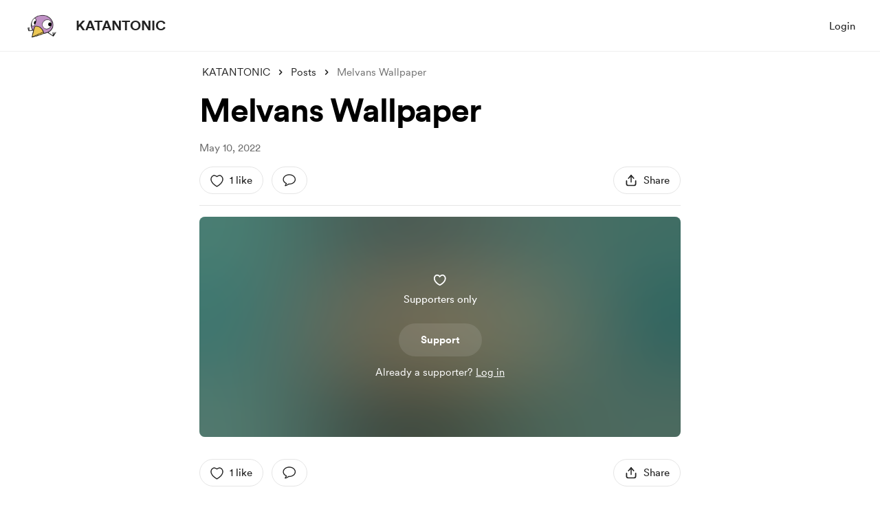

--- FILE ---
content_type: application/javascript
request_url: https://cdn.buymeacoffee.com/static/prod/11.3.8/build/assets/PageLoader-69bf62ff.js
body_size: -373
content:
import{C as a}from"./CircularLoader-bfa296c2.js";import{o as s,c as l,e as r,n as o}from"./app-212b941c.js";const i={__name:"PageLoader",props:{extraClass:{default:""},sizeClass:{default:"w-8 h-8"},loaderColor:{default:"tw-grey-circle-loader"}},setup(e){return(t,c)=>(s(),l("div",{class:o([e.extraClass,"h-100 flex justify-center pt-10 xs:h-100"])},[r(a,{sizeClass:e.sizeClass,loaderClass:e.loaderColor},null,8,["sizeClass","loaderClass"])],2))}};export{i as _};


--- FILE ---
content_type: application/javascript
request_url: https://cdn.buymeacoffee.com/static/prod/11.3.8/build/assets/Footer.vue_vue_type_style_index_0_scoped_da4783f8_lang-042f5c73.js
body_size: 16156
content:
import{A}from"./Modal-20adf748.js";import{_ as z}from"./ModalClose-5b9161ce.js";import{o as r,c as l,a as t,s as B,D as R,r as v,a0 as ie,b as W,t as p,u as a,n as g,e as d,g as D,h as C,f as T,w as H,ab as ne,_ as de,j as te,l as ce,i as ae,a5 as he,K as ue,C as me,F as E,L as K,m as Q,x as Z,p as re,B as fe,d as I,W as ge,y as se,P as N}from"./app-212b941c.js";import{_ as G}from"./Facebook-99b5eed6.js";import{_ as V}from"./_plugin-vue_export-helper-c27b6911.js";import{_ as pe}from"./Instagram-a4686def.js";import{A as F}from"./Button-969c4200.js";import{_ as Y}from"./XIcon-c4a0c643.js";import{h as y,r as J}from"./BaseLayout-915c14cf.js";import{a as U}from"./appVariables-ad2859bc.js";import{_ as we}from"./HeaderDropdownWrap-e99efd6c.js";import{_ as _e}from"./DropDown-ff8026d8.js";import{_ as oe}from"./ImageElement-09a6c3ff.js";import{_ as Ce}from"./Input-b87070ef.js";import{_ as X}from"./InputError-102ed8c9.js";import{s as O}from"./shareUrls-76f63d44.js";import{_ as ee}from"./ArrowThin-8c071a55.js";const ke={},xe=["aria-label"],be=t("rect",{x:"0.977539",y:"0.5",width:"23",height:"19.2105",rx:"3.5",stroke:"#222222"},null,-1),ve=t("path",{"fill-rule":"evenodd","clip-rule":"evenodd",d:"M12.1967 11.5004C12.4251 11.6717 12.7391 11.6717 12.9674 11.5004L20.6406 5.74559C20.9244 5.53275 20.9819 5.13017 20.769 4.84639C20.5562 4.56261 20.1536 4.5051 19.8698 4.71793L12.5821 10.1838L5.29429 4.71793C5.01051 4.5051 4.60793 4.56261 4.3951 4.84639C4.18226 5.13017 4.23977 5.53275 4.52355 5.74559L12.1967 11.5004Z",fill:"#222222"},null,-1),$e=[be,ve];function ye(e,s){return r(),l("svg",{"aria-label":e.$t("lang.a11y.svg.mail"),width:"25",height:"24",viewBox:"0 0 25 21",fill:"none",xmlns:"http://www.w3.org/2000/svg"},$e,8,xe)}const Me=V(ke,[["render",ye]]),Le={},De=["aria-label"],He=t("path",{d:"M23.5216 3.18492C23.3859 2.67434 23.1185 2.20834 22.7462 1.83358C22.3738 1.45881 21.9095 1.18842 21.3998 1.04947C19.5234 0.544922 12.0234 0.544922 12.0234 0.544922C12.0234 0.544922 4.52344 0.544922 2.64707 1.04947C2.13737 1.18842 1.6731 1.45881 1.30073 1.83358C0.928354 2.20834 0.660943 2.67434 0.525256 3.18492C0.0234376 5.06947 0.0234375 8.99947 0.0234375 8.99947C0.0234375 8.99947 0.0234376 12.9295 0.525256 14.814C0.660943 15.3246 0.928354 15.7906 1.30073 16.1654C1.6731 16.5401 2.13737 16.8105 2.64707 16.9495C4.52344 17.454 12.0234 17.454 12.0234 17.454C12.0234 17.454 19.5234 17.454 21.3998 16.9495C21.9095 16.8105 22.3738 16.5401 22.7462 16.1654C23.1185 15.7906 23.3859 15.3246 23.5216 14.814C24.0234 12.9295 24.0234 8.99947 24.0234 8.99947C24.0234 8.99947 24.0234 5.06947 23.5216 3.18492Z",fill:"#FF0302"},null,-1),Ve=t("path",{d:"M9.56934 12.5689V5.43164L15.8421 9.00028L9.56934 12.5689Z",fill:"#FEFEFE"},null,-1),Pe=[He,Ve];function Te(e,s){return r(),l("svg",{"aria-label":e.$t("lang.a11y.svg.youtube"),width:"25",height:"18",viewBox:"0 0 25 18",fill:"none",xmlns:"http://www.w3.org/2000/svg"},Pe,8,De)}const Ue=V(Le,[["render",Te]]),Ze=["aria-label","width","height"],Se=t("path",{d:"M14.014 0.800003V17.7931C14.014 20.7793 11.5932 23.2 8.60709 23.2C5.62095 23.2 3.2002 20.7793 3.2002 17.7931C3.2002 14.807 5.62095 12.3862 8.60709 12.3862M20.9657 9.29656C17.1264 9.29656 14.014 6.18416 14.014 2.34483",stroke:"black","stroke-width":"1.5"},null,-1),je=[Se],Be={__name:"TikTok",props:{width:{default:"24"},height:{default:"24"}},setup(e){return(s,o)=>(r(),l("svg",{"aria-label":s.$t("lang.a11y.svg.tiktok"),width:e.width,height:e.height,viewBox:"0 0 24 24",fill:"none",xmlns:"http://www.w3.org/2000/svg"},je,8,Ze))}},Fe={},Ee=["aria-label"],Ie=t("path",{d:"M20.5912 11.1428L17.1627 14.5714H13.7341L10.7341 17.5714V14.5714H6.87695V1.71423H20.5912V11.1428Z",fill:"white"},null,-1),Oe=t("path",{d:"M6.02009 0L1.73438 4.28571V19.7143H6.87723V24L11.1629 19.7143H14.5915L22.3058 12V0H6.02009ZM20.5915 11.1429L17.1629 14.5714H13.7344L10.7344 17.5714V14.5714H6.87723V1.71429H20.5915V11.1429Z",fill:"#8C44F7"},null,-1),We=t("path",{d:"M18.0199 4.71423H16.3057V9.85709H18.0199V4.71423Z",fill:"#9146FF"},null,-1),Ae=t("path",{d:"M13.3061 4.71423H11.5918V9.85709H13.3061V4.71423Z",fill:"#9146FF"},null,-1),ze=[Ie,Oe,We,Ae];function Ne(e,s){return r(),l("svg",{"aria-label":e.$t("lang.a11y.svg.twitch"),width:"24",height:"24",viewBox:"0 0 24 24",fill:"none",xmlns:"http://www.w3.org/2000/svg"},ze,8,Ee)}const Re=V(Fe,[["render",Ne]]),qe={},Ke=["aria-label"],Qe=B('<g clip-path="url(#clip0_137_608)"><path d="M21 19H19V21H21V19Z" fill="black"></path><path d="M15 13H13V15H15V13Z" fill="black"></path><path d="M17 15H15V17H17V15Z" fill="black"></path><path d="M15 17H13V19H15V17Z" fill="black"></path><path d="M17 19H15V21H17V19Z" fill="black"></path><path d="M19 17H17V19H19V17Z" fill="black"></path><path d="M19 13H17V15H19V13Z" fill="black"></path><path d="M21 15H19V17H21V15Z" fill="black"></path><mask id="path-9-inside-1_137_608" fill="white"><rect x="3" y="3" width="8" height="8" rx="1"></rect></mask><rect x="3" y="3" width="8" height="8" rx="1" stroke="black" stroke-width="2.4" mask="url(#path-9-inside-1_137_608)"></rect><mask id="path-10-inside-2_137_608" fill="white"><rect x="13" y="3" width="8" height="8" rx="1"></rect></mask><rect x="13" y="3" width="8" height="8" rx="1" stroke="black" stroke-width="2.4" mask="url(#path-10-inside-2_137_608)"></rect><mask id="path-11-inside-3_137_608" fill="white"><rect x="3" y="13" width="8" height="8" rx="1"></rect></mask><rect x="3" y="13" width="8" height="8" rx="1" stroke="black" stroke-width="2.4" mask="url(#path-11-inside-3_137_608)"></rect></g><defs><clipPath id="clip0_137_608"><rect width="24" height="24" fill="white"></rect></clipPath></defs>',2),Ge=[Qe];function Ye(e,s){return r(),l("svg",{"aria-label":e.$t("lang.a11y.svg.qr_code"),width:"24",height:"24",viewBox:"0 0 24 24",fill:"none",xmlns:"http://www.w3.org/2000/svg"},Ge,8,Ke)}const Je=V(qe,[["render",Ye]]),Xe={class:"p-6 pt-8 border-b border-greyE5 w-full xs:p-4 xs:pt-8"},e1={class:"text-dark text-xl font-cr-bold text-center"},t1={class:"grid grid-cols-2 gap-4 mt-4 text-dark text-sm font-cr-book xs:mt-4"},a1=["href","aria-label"],r1=["href","aria-label"],s1=["href","aria-label"],o1={class:"p-6 pt-4 xs:p-4 xs:pt-8"},l1={class:"text-dark text-lg tracking-[-.5px] font-cr-medium text-center"},i1={class:"mt-4 flex"},n1=t("textarea",{"aria-hidden":!0,class:"absolute opacity-0 -z-10",id:"pageLink"},null,-1),d1=["value"],c1={class:"mt-6 py-4 px-4 border border-pageTheme rounded-lg bg-pageTheme05 flex justify-center"},h1={class:"text-dark font-cr-regular text-sm"},u1={class:"font-cr-bold"},m1={class:"mt-3 flex justify-center items-center"},f1={__name:"ShareElement",props:["creatorData","creatorPageUrl","creatorShortPageUrl"],setup(e){const s=e,{t:o}=R();let n="flex border items-center border-greyE5 rounded-lg p-4 hover:bg-greyF9 xs:p-4",c=v(""),k=v(""),i=v(""),m=v(!1),h=v(!1),L=ie(),f=v(""),M=v("");const S=()=>{L.value=ne(()=>de(()=>import("./QrCodeElement-3550c1b2.js"),["assets/QrCodeElement-3550c1b2.js","assets/app-212b941c.js","assets/app-5a1b922a.css","assets/shareUrls-76f63d44.js"]))};U.IsBrowser&&(S(),h.value=!0);const x=()=>{y.copyLink("pageLink",y.trimUrl(s.creatorShortPageUrl)),m.value=!0,setTimeout(()=>{m.value=!1},2e3)};return W(()=>{let _=s.creatorData.twitter_handle?` (@${s.creatorData.twitter_handle})`:"",$=s.creatorData.work?` is ${s.creatorData.work}`:" is on @buymeacoffee!";i.value=s.creatorData.tag_emoji?s.creatorData.tag_emoji:"☕️",k.value=s.creatorData.name+$,M.value="mailto:?body="+encodeURIComponent(k.value+`🎉

`+(s.creatorData.is_payout_connected?o("lang.header.page_share_link",[s.creatorData.tag_alternative,i.value]):"")+`
`+y.trimUrl(s.creatorPageUrl)),c.value=s.creatorData.name+_+$,f.value=U.tweetUrlPrefix+encodeURIComponent(c.value+`🎉

`+(s.creatorData.is_payout_connected?o("lang.header.page_share_link",[s.creatorData.tag_alternative,i.value]):"")+`
`+y.trimUrl(s.creatorPageUrl))}),(_,$)=>(r(),l("div",null,[t("div",Xe,[t("div",e1,p(_.$t("lang.header.share_modal_title",{name:e.creatorData.name})),1),t("div",t1,[a(f)?(r(),l("a",{key:0,onclick:"window.open(this.href,'targetWindow','toolbar=no,location=0,status=no,menubar=no,scrollbars=yes,resizable=yes,width=600,height=250'); return false;",href:a(f),"aria-label":_.$t("lang.a11y.twitter_share"),class:g(a(n))},[d(Y,{width:"16",height:"16",class:"mr-4"}),D(" "+p(_.$t("lang.common.twitter")),1)],10,a1)):C("",!0),t("a",{onclick:"window.open(this.href,'targetWindow','toolbar=no,location=0,status=no,menubar=no,scrollbars=yes,resizable=yes,width=600,height=250'); return false;",href:`${a(U).fbShareUrlPrefix}${a(y).trimUrl(e.creatorPageUrl)}`,"aria-label":_.$t("lang.a11y.facebook_share"),class:g(a(n))},[d(G,{class:"mr-4 w-5"}),D(" "+p(_.$t("lang.common.facebook")),1)],10,r1),a(M)?(r(),l("a",{key:1,href:a(M),"aria-label":_.$t("lang.a11y.email_share"),class:g(a(n))},[d(Me,{class:"mr-4 w-5"}),D(" "+p(_.$t("lang.common.email")),1)],10,s1)):C("",!0),a(h)?(r(),T(a(L),{key:2,"aria-label":_.$t("lang.a11y.save_qr"),shareBoxClass:a(n)},{default:H(()=>[d(Je,{class:"mr-4 w-5"}),D(" "+p(_.$t("lang.common.qr_code")),1)]),_:1},8,["aria-label","shareBoxClass"])):C("",!0)])]),t("div",o1,[t("div",l1,p(_.$t("lang.header.share_page_link")),1),t("div",i1,[n1,t("input",{type:"text",class:"w-full border border-pageTheme rounded-lg p-3 px-4 mr-2 text-sm font-cr-book text-dark focus:border-pageTheme focus:outline-none focus:ring-0 focus:ring-offset-0",value:`${a(y).trimUrl(e.creatorShortPageUrl)}`,readonly:""},null,8,d1),d(F,{onClick:x,"aria-label":_.$t("lang.a11y.copy_link"),class:"w-34 px-2 font-cr-bold text-sm text-themeTextColor tw-theme-color-rounded-full before:rounded-lg xs:px-4 xs:text-sm",btnType:"primary"},{default:H(()=>[D(p(a(m)?_.$t("lang.common.copied"):_.$t("lang.common.copy")),1)]),_:1},8,["aria-label"])]),t("div",c1,[t("div",null,[t("div",h1,[t("span",u1,p(_.$t("lang.common.advice"))+":",1),D(" "+p(_.$t("lang.header.add_link_social_bio"))+". ",1)]),t("div",m1,[d(Ue,{class:"mr-6"}),d(pe,{class:"mr-6"}),d(Y,{width:"20",height:"20",class:"mr-6"}),d(Be,{class:"mr-6"}),d(G,{class:"mr-6"}),d(Re,{class:"mr-4"})])])])])]))}},g1={},p1={width:"24",height:"24",viewBox:"0 0 24 24",class:"fill-white group-hover:fill-primary",xmlns:"http://www.w3.org/2000/svg"},w1=t("rect",{x:"3",y:"3",width:"18",height:"18",rx:"1.5",class:"stroke-dark","stroke-width":"1.4","stroke-linejoin":"round"},null,-1),_1=t("path",{d:"M6.99902 8.25L16.999 8.25",class:"stroke-dark","stroke-width":"1.4","stroke-linecap":"round"},null,-1),C1=t("path",{d:"M6.99902 12L16.999 12",class:"stroke-dark","stroke-width":"1.4","stroke-linecap":"round"},null,-1),k1=t("path",{d:"M6.99902 15.75L11.999 15.75",class:"stroke-dark","stroke-width":"1.4","stroke-linecap":"round"},null,-1),x1=[w1,_1,C1,k1];function b1(e,s){return r(),l("svg",p1,x1)}const v1=V(g1,[["render",b1]]),$1={},y1={width:"24",height:"24",viewBox:"0 0 24 24",class:"fill-white group-hover:fill-primary",xmlns:"http://www.w3.org/2000/svg"},M1=B('<g clip-path="url(#clip0_1062_647)"><path d="M20.25 4H3.75C3.33579 4 3 4.35817 3 4.8V19.2C3 19.6418 3.33579 20 3.75 20H20.25C20.6642 20 21 19.6418 21 19.2V4.8C21 4.35817 20.6642 4 20.25 4Z" class="stroke-dark" stroke-width="1.2" stroke-linecap="round" stroke-linejoin="round"></path><path d="M3 15.7519L7.71563 11.0362C7.78541 10.9654 7.8686 10.9091 7.96034 10.8707C8.05208 10.8323 8.15054 10.8125 8.25 10.8125C8.34946 10.8125 8.44792 10.8323 8.53966 10.8707C8.6314 10.9091 8.71459 10.9654 8.78437 11.0362L12.9656 15.2175C13.0354 15.2884 13.1186 15.3446 13.2103 15.383C13.3021 15.4215 13.4005 15.4412 13.5 15.4412C13.5995 15.4412 13.6979 15.4215 13.7897 15.383C13.8814 15.3446 13.9646 15.2884 14.0344 15.2175L15.9656 13.2862C16.0354 13.2154 16.1186 13.1591 16.2103 13.1207C16.3021 13.0823 16.4005 13.0625 16.5 13.0625C16.5995 13.0625 16.6979 13.0823 16.7897 13.1207C16.8814 13.1591 16.9646 13.2154 17.0344 13.2862L21 17.2519" class="stroke-dark" stroke-width="1.2" stroke-linecap="round" stroke-linejoin="round"></path><path d="M14.625 10.5C15.2463 10.5 15.75 9.99632 15.75 9.375C15.75 8.75368 15.2463 8.25 14.625 8.25C14.0037 8.25 13.5 8.75368 13.5 9.375C13.5 9.99632 14.0037 10.5 14.625 10.5Z" fill="black"></path></g><defs><clipPath id="clip0_1062_647"><rect width="24" height="24" fill="white"></rect></clipPath></defs>',2),L1=[M1];function D1(e,s){return r(),l("svg",y1,L1)}const H1=V($1,[["render",D1]]),V1={},P1={width:"24",height:"24",viewBox:"0 0 24 24",fill:"none",xmlns:"http://www.w3.org/2000/svg"},T1=B('<g clip-path="url(#clip0_1087_150)"><path d="M18.1406 13H21.1406V18.25C21.1406 18.6478 20.9826 19.0294 20.7013 19.3107C20.42 19.592 20.0385 19.75 19.6406 19.75H18.1406C17.7428 19.75 17.3613 19.592 17.08 19.3107C16.7987 19.0294 16.6406 18.6478 16.6406 18.25V14.5C16.6406 14.1022 16.7987 13.7206 17.08 13.4393C17.3613 13.158 17.7428 13 18.1406 13Z" class="stroke-dark group-hover:fill-primary"></path><path d="M3 18.25V13H6C6.39782 13 6.77936 13.158 7.06066 13.4393C7.34196 13.7206 7.5 14.1022 7.5 14.5V18.25C7.5 18.6478 7.34196 19.0294 7.06066 19.3107C6.77936 19.592 6.39782 19.75 6 19.75H4.5C4.10218 19.75 3.72064 19.592 3.43934 19.3107C3.15804 19.0294 3 18.6478 3 18.25Z" class="stroke-dark group-hover:fill-primary"></path><path d="M21.1406 13.0003H18.1406C17.7428 13.0003 17.3613 13.1583 17.08 13.4397C16.7987 13.721 16.6406 14.1025 16.6406 14.5003V18.2503C16.6406 18.6481 16.7987 19.0297 17.08 19.311C17.3613 19.5923 17.7428 19.7503 18.1406 19.7503H19.6406C20.0384 19.7503 20.42 19.5923 20.7013 19.311C20.9826 19.0297 21.1406 18.6481 21.1406 18.2503V13.0003ZM21.1406 13.0003C21.1407 11.8121 20.9054 10.6356 20.4484 9.53875C19.9915 8.4419 19.3218 7.4464 18.4781 6.60969C17.6344 5.77297 16.6334 5.11161 15.5328 4.66375C14.4322 4.21589 13.2538 3.99041 12.0656 4.00031C10.8782 3.99165 9.70083 4.21805 8.60132 4.66647C7.5018 5.11488 6.50189 5.77645 5.6592 6.61304C4.81651 7.44963 4.1477 8.44471 3.69131 9.54094C3.23492 10.6372 2.99997 11.8129 3 13.0003M3 13.0003V18.2503C3 18.6481 3.15804 19.0297 3.43934 19.311C3.72064 19.5923 4.10218 19.7503 4.5 19.7503H6C6.39782 19.7503 6.77936 19.5923 7.06066 19.311C7.34196 19.0297 7.5 18.6481 7.5 18.2503V14.5003C7.5 14.1025 7.34196 13.721 7.06066 13.4397C6.77936 13.1583 6.39782 13.0003 6 13.0003H3Z" class="stroke-dark" stroke-width="1.5" stroke-linecap="round" stroke-linejoin="round"></path></g><defs><clipPath id="clip0_1087_150"><rect width="24" height="24" fill="white"></rect></clipPath></defs>',2),U1=[T1];function Z1(e,s){return r(),l("svg",P1,U1)}const S1=V(V1,[["render",Z1]]),j1={},B1={width:"25",height:"25",viewBox:"0 0 25 25",fill:"none",xmlns:"http://www.w3.org/2000/svg"},F1=B('<path d="M19.4848 22.0352V14.9316C19.4848 14.512 19.1446 14.1719 18.725 14.1719H4.43555C4.01594 14.1719 3.67578 14.512 3.67578 14.9316V22.0352C3.67578 22.4548 4.01594 22.795 4.43555 22.795H18.725C19.1446 22.795 19.4848 22.4548 19.4848 22.0352Z" class="fill-white stroke-dark group-hover:fill-primary" stroke-width="1.4"></path><rect x="1.52051" y="8.41797" width="20.1206" height="5.74873" rx="0.759766" class="fill-white stroke-dark group-hover:fill-primary" stroke-width="1.4"></rect><path d="M11.582 8.41797V22.7898" class="stroke-dark" stroke-width="1.4" stroke-linecap="round"></path><path d="M11.5771 4.75319C11.5771 2.96729 13.0249 1.51953 14.8108 1.51953V1.51953C16.5967 1.51953 18.0445 2.96729 18.0445 4.75319V4.75319C18.0445 6.53909 16.5967 7.98685 14.8108 7.98685H11.5771V4.75319Z" class="stroke-dark" stroke-width="1.4"></path><path d="M11.5771 4.75319C11.5771 2.96729 10.1294 1.51953 8.34349 1.51953V1.51953C6.55759 1.51953 5.10983 2.96729 5.10983 4.75319V4.75319C5.10983 6.53909 6.55759 7.98685 8.34349 7.98685H11.5771V4.75319Z" class="stroke-dark" stroke-width="1.4"></path>',5),E1=[F1];function I1(e,s){return r(),l("svg",B1,E1)}const O1=V(j1,[["render",I1]]),W1={},A1={width:"24",height:"24",viewBox:"0 0 24 24",class:"fill-white",xmlns:"http://www.w3.org/2000/svg"},z1=B('<rect x="2.3999" y="2.40234" width="19.2001" height="19.2001" rx="1.5" class="stroke-dark group-hover:fill-primary" stroke-width="1.4"></rect><path d="M15.095 14.5314L11.8282 18.0024L8.56135 14.5314C8.23722 14.187 8.05673 13.7319 8.05673 13.2589C8.05673 12.2336 8.88795 11.4023 9.91332 11.4023H9.96713C10.5475 11.4023 11.0964 11.6662 11.4589 12.1193L11.8282 12.5809L12.1974 12.1193C12.56 11.6661 13.1089 11.4023 13.6892 11.4023H13.743C14.7684 11.4023 15.5996 12.2336 15.5996 13.2589C15.5996 13.7319 15.4191 14.187 15.095 14.5314Z" fill="white" class="stroke-dark" stroke-width="1.4" stroke-linejoin="round"></path><path d="M3 7.80469H21.6001" class="stroke-dark" stroke-width="1.4" stroke-linecap="round"></path><path d="M8.25 7.5L8.25 2.99999" class="stroke-dark" stroke-width="1.4" stroke-linecap="round"></path><path d="M15 7.5L15 2.99999" class="stroke-dark" stroke-width="1.4" stroke-linecap="round"></path>',5),N1=[z1];function R1(e,s){return r(),l("svg",A1,N1)}const q1=V(W1,[["render",R1]]),K1={},Q1={width:"22",height:"22",viewBox:"0 0 22 22",fill:"none",xmlns:"http://www.w3.org/2000/svg"},G1=t("path",{d:"M2.90813 14.5996L8.47833 20.3711C9.15813 20.7353 10.7217 21.012 11.5374 19.2057C12.193 19.5559 14.5237 19.7884 15.1792 17.8218C16.029 17.9189 17.8013 17.6033 18.0927 15.5639C18.821 15.5639 20.4562 14.9084 20.2474 12.5776L12.7246 4.99434C10.0851 2.33361 5.79978 2.2806 3.09527 4.87522C0.352673 7.50639 0.268795 11.8648 2.90813 14.5996Z",class:"fill-white group-hover:fill-primary"},null,-1),Y1=t("path",{d:"M11.5374 19.2057C10.7217 21.012 9.15813 20.7353 8.47833 20.3711L2.90813 14.5996C0.268795 11.8648 0.352673 7.50639 3.09527 4.87522V4.87522C5.79978 2.2806 10.0851 2.33361 12.7246 4.99434L20.2474 12.5776C20.4562 14.9084 18.821 15.5639 18.0927 15.5639M11.5374 19.2057C12.193 19.5559 14.5237 19.7884 15.1792 17.8218M11.5374 19.2057L8.16576 15.834M15.1792 17.8218C16.029 17.9189 17.8013 17.6033 18.0927 15.5639M15.1792 17.8218L10.8932 13.5358M18.0927 15.5639L13.6207 11.0919",class:"stroke-dark","stroke-width":"1.4","stroke-linecap":"round"},null,-1),J1=t("path",{d:"M19.9463 12.9602L14.2555 6.85476C13.6432 7.34936 12.8527 8.14529 12.1285 8.78765C10.9985 9.7899 9.80204 10.4342 8.93793 9.43195C8.07382 8.4297 8.93793 6.99928 10.1344 5.85249C10.8001 5.2144 11.5024 4.43621 12.1285 4.12973C14.2555 2.91272 17.3567 2.22247 19.7571 4.77782C22.1576 7.33315 21.4229 10.6884 19.9463 12.9602Z",class:"fill-white group-hover:fill-primary"},null,-1),X1=t("path",{d:"M14.2555 6.85476L14.7676 6.37748C14.5171 6.10873 14.1015 6.07937 13.8157 6.31022L14.2555 6.85476ZM19.9463 12.9602L19.4343 13.4375L20.0451 14.0928L20.5333 13.3416L19.9463 12.9602ZM8.93793 9.43195L8.40777 9.88904H8.40777L8.93793 9.43195ZM12.1285 8.78765L12.593 9.31134V9.31134L12.1285 8.78765ZM12.1285 4.12973L12.4363 4.75843L12.4565 4.74851L12.4761 4.73731L12.1285 4.12973ZM10.1344 5.85249L9.65001 5.34714L9.65001 5.34714L10.1344 5.85249ZM19.7571 4.77782L19.247 5.25709L19.7571 4.77782ZM13.7435 7.33204L19.4343 13.4375L20.4584 12.4829L14.7676 6.37748L13.7435 7.33204ZM8.40777 9.88904C8.70392 10.2325 9.05955 10.4676 9.46714 10.5728C9.86916 10.6766 10.2669 10.64 10.6308 10.5331C11.3337 10.3266 12.0111 9.82742 12.593 9.31134L11.664 8.26396C11.1159 8.75013 10.63 9.07418 10.2362 9.18986C10.0517 9.24405 9.9177 9.24324 9.81705 9.21726C9.72196 9.19272 9.60399 9.13249 9.46809 8.97486L8.40777 9.88904ZM12.593 9.31134C12.9642 8.98211 13.3533 8.61266 13.7122 8.27703C14.0783 7.93453 14.4117 7.62847 14.6954 7.3993L13.8157 6.31022C13.4871 6.57565 13.119 6.91486 12.7558 7.25456C12.3853 7.60113 12.0171 7.95082 11.664 8.26396L12.593 9.31134ZM11.8207 3.50103C11.4095 3.70231 11.0144 4.03436 10.6703 4.35353C10.3382 4.66152 9.94543 5.06399 9.65001 5.34714L10.6188 6.35784C10.9891 6.00291 11.2803 5.69723 11.6223 5.37999C11.9523 5.07391 12.2214 4.86363 12.4363 4.75843L11.8207 3.50103ZM9.65001 5.34714C9.02005 5.95095 8.42677 6.67474 8.11606 7.43016C7.79661 8.20684 7.74613 9.12163 8.40777 9.88904L9.46809 8.97486C9.26561 8.74002 9.21513 8.43849 9.41082 7.96269C9.61526 7.46565 10.0523 6.90083 10.6188 6.35784L9.65001 5.34714ZM20.5333 13.3416C22.0901 10.9463 22.9892 7.19604 20.2673 4.29854L19.247 5.25709C21.326 7.47025 20.7556 10.4305 19.3594 12.5787L20.5333 13.3416ZM20.2673 4.29854C18.9262 2.87085 17.361 2.33316 15.8375 2.33914C14.3389 2.34503 12.9125 2.87466 11.7809 3.52215L12.4761 4.73731C13.4715 4.16778 14.6592 3.74378 15.843 3.73913C17.002 3.73458 18.1876 4.12944 19.247 5.25709L20.2673 4.29854Z",class:"fill-dark"},null,-1),et=[G1,Y1,J1,X1];function tt(e,s){return r(),l("svg",Q1,et)}const at=V(K1,[["render",tt]]),rt={class:"text-dark font-cr-bold text-base"},st={class:"mt-2 text-dark text-sm font-cr-medium text-center grid grid-cols-3 gap-x-6 xs:gap-x-1"},ot=["href"],lt=["href"],it=["href"],nt=["href"],dt=["href"],ct=["href"],ht={__name:"FeatureList",props:["mainUrl","creatorData"],setup(e){let s="h-30 flex justify-center items-center flex-col rounded-lg hover:bg-dark/5 group xs:h-25";return(o,n)=>(r(),l("div",null,[t("div",rt,p(o.$t("lang.header.choose_to_create")),1),t("div",st,[t("a",{href:`${e.mainUrl}/posts`,class:g(a(s))},[d(v1,{"aria-hidden":"true",class:"mb-4"}),D(" "+p(o.$t("lang.common.post")),1)],10,ot),t("a",{href:`${e.mainUrl}/gallery`,class:g(a(s))},[d(H1,{"aria-hidden":"true",class:"mb-4"}),D(" "+p(o.$t("lang.tab.gallery")),1)],10,lt),t("a",{href:`${e.mainUrl}/posts/audio/new`,class:g(a(s))},[d(S1,{"aria-hidden":"true",class:"mb-4"}),D(" "+p(o.$t("lang.common.audio")),1)],10,it),t("a",{href:`${e.mainUrl}/extras`,class:g(a(s))},[d(O1,{"aria-hidden":"true",class:"mb-4"}),D(" "+p(o.$t("lang.tab.shop")),1)],10,nt),e.creatorData.total_counts.all_wishlists_count>0&&e.creatorData.wishlists_with_support_exist||e.creatorData.feature_flags.hasOwnProperty("wishlist_commission")?(r(),l("a",{key:0,href:`${e.mainUrl}/wishlist`,class:g(a(s))},[d(q1,{"aria-hidden":"true",class:"mb-4"}),D(" "+p(o.$t("lang.tab.wishlist")),1)],10,dt)):C("",!0),e.creatorData.total_counts.all_commissions_count>0||e.creatorData.feature_flags.hasOwnProperty("wishlist_commission")?(r(),l("a",{key:1,href:`${e.mainUrl}/commissions`,class:g(a(s))},[d(at,{"aria-hidden":"true",class:"mb-4"}),D(" "+p(o.$t("lang.tab.commissions")),1)],10,ct)):C("",!0)])]))}},ut={width:"20",height:"20",viewBox:"0 0 20 20",fill:"none",xmlns:"http://www.w3.org/2000/svg"},mt=B('<mask id="mask0_1_798" style="mask-type:alpha;" maskUnits="userSpaceOnUse" x="2" y="2" width="16" height="17"><path d="M9.99805 2.91772V12.5011" stroke="black" stroke-width="1.66667" stroke-linecap="round" stroke-linejoin="round"></path><path d="M9.99805 2.91772L13.748 7.08439" stroke="black" stroke-width="1.66667" stroke-linecap="round" stroke-linejoin="round"></path><path d="M6.24838 7.08455L9.99838 2.91788" stroke="black" stroke-width="1.66667" stroke-linecap="round" stroke-linejoin="round"></path><path d="M3.33154 10.8331V14.9997C3.33154 16.3804 4.45083 17.4997 5.83154 17.4997H14.1649C15.5456 17.4997 16.6649 16.3804 16.6649 14.9997V10.8331" stroke="black" stroke-width="1.66667" stroke-linecap="round" stroke-linejoin="round"></path></mask>',1),ft={mask:"url(#mask0_1_798)"},gt={__name:"Share",props:["fillClass"],setup(e){return(s,o)=>(r(),l("svg",ut,[mt,t("g",ft,[t("rect",{class:g(e.fillClass?e.fillClass:""),x:"0.0161133",y:"0.179321",width:"20",height:"20",fill:"#222222"},null,2)])]))}},pt={__name:"ShareComponent",props:["fromComponent"],emits:["triggerOpenShareModal"],setup(e,{emit:s}){return v(!1),(o,n)=>(r(),T(F,{onClick:n[0]||(n[0]=c=>s("triggerOpenShareModal")),"aria-haspopup":"dialog","aria-label":o.$t("lang.a11y.share_profile"),class:g(["flex justify-center items-center cursor-pointer relative",e.fromComponent!=="creator_layout"?"w-10 h-10 tw-grey-line-border-rounded-full mr-3":"ml-3"])},{default:H(()=>[d(gt,{width:e.fromComponent==="creator_layout"?18:20,height:e.fromComponent==="creator_layout"?18:20,fillClass:{"fill-grey71":e.fromComponent==="creator_layout"}},null,8,["width","height","fillClass"])]),_:1},8,["aria-label","class"]))}},wt={class:"flex items-center relative flex-shrink-0"},_t={class:"xxs:hidden"},Ct={class:"hidden xxs:block"},kt=t("span",{"aria-hidden":"true",class:"mr-1 xxs:hidden"},"+",-1),xt={__name:"CreatorOwnPage",props:["creatorData"],emits:["triggerOpenShareModal","openEditModal","openFeatureCreateModal"],setup(e,{emit:s}){return(o,n)=>(r(),l("div",wt,[d(pt,{creatorData:e.creatorData,onTriggerOpenShareModal:n[0]||(n[0]=c=>o.$emit("triggerOpenShareModal"))},null,8,["creatorData"]),d(F,{onClick:n[1]||(n[1]=c=>o.$emit("openEditModal")),"aria-haspopup":"dialog",class:"open-edit-profile-modal cursor-pointer mr-3 font-cr-medium relative flex justify-center items-center px-3 tw-grey-line-border-rounded-full h-10 text-sm xs:mr-2"},{default:H(()=>[t("span",_t,p(o.$t("lang.header.edit_page")),1),t("span",Ct,p(o.$t("lang.common.edit")),1)]),_:1}),d(F,{onClick:n[2]||(n[2]=c=>o.$emit("openFeatureCreateModal")),"aria-haspopup":"dialog",class:"mr-3 px-5 h-10 font-cr-medium text-themeTextColor tw-theme-color-rounded-full xs:px-4 text-sm xs:mr-2"},{default:H(()=>[kt,D(" "+p(o.$t("lang.header.create")),1)]),_:1})]))}},bt=["aria-label"],vt={__name:"MoreOptionDots",props:{fillClass:{default:"fill-dark/25"}},setup(e){return(s,o)=>(r(),l("svg",{"aria-label":s.$t("lang.a11y.svg.more_options"),width:"16",height:"4",viewBox:"0 0 16 4",fill:"none",xmlns:"http://www.w3.org/2000/svg"},[t("path",{d:"M2 4C1.45 4 0.979167 3.80417 0.5875 3.4125C0.195833 3.02083 0 2.55 0 2C0 1.45 0.195833 0.979167 0.5875 0.5875C0.979167 0.195833 1.45 0 2 0C2.55 0 3.02083 0.195833 3.4125 0.5875C3.80417 0.979167 4 1.45 4 2C4 2.55 3.80417 3.02083 3.4125 3.4125C3.02083 3.80417 2.55 4 2 4ZM8 4C7.45 4 6.97917 3.80417 6.5875 3.4125C6.19583 3.02083 6 2.55 6 2C6 1.45 6.19583 0.979167 6.5875 0.5875C6.97917 0.195833 7.45 0 8 0C8.55 0 9.02083 0.195833 9.4125 0.5875C9.80417 0.979167 10 1.45 10 2C10 2.55 9.80417 3.02083 9.4125 3.4125C9.02083 3.80417 8.55 4 8 4ZM14 4C13.45 4 12.9792 3.80417 12.5875 3.4125C12.1958 3.02083 12 2.55 12 2C12 1.45 12.1958 0.979167 12.5875 0.5875C12.9792 0.195833 13.45 0 14 0C14.55 0 15.0208 0.195833 15.4125 0.5875C15.8042 0.979167 16 1.45 16 2C16 2.55 15.8042 3.02083 15.4125 3.4125C15.0208 3.80417 14.55 4 14 4Z",fill:"#1C1B1F",class:g(e.fillClass?e.fillClass:"")},null,2)],8,bt))}},$t={},yt={width:"40",height:"40",viewBox:"0 0 40 40",fill:"none",xmlns:"http://www.w3.org/2000/svg"},Mt=t("mask",{id:"mask0_71_1188",style:{"mask-type":"alpha"},maskUnits:"userSpaceOnUse",x:"0",y:"0",width:"40",height:"40"},[t("rect",{width:"40",height:"40",fill:"#D9D9D9"})],-1),Lt=t("g",{mask:"url(#mask0_71_1188)"},[t("path",{d:"M21.3454 3.44027L34.8208 11.4958C35.174 11.7073 35.4311 11.9881 35.5921 12.3382C35.7531 12.6882 35.8336 13.0413 35.8336 13.3974V31.5598C35.8336 32.2761 35.5782 32.8897 35.0674 33.4005C34.5566 33.9113 33.9431 34.1666 33.2267 34.1666H6.77383C6.05749 34.1666 5.44394 33.9113 4.93316 33.4005C4.42238 32.8897 4.16699 32.2761 4.16699 31.5598V13.3974C4.16699 13.0413 4.25033 12.6882 4.41699 12.3382C4.58366 11.9881 4.83792 11.7073 5.17978 11.4958L18.6552 3.44027C19.0743 3.20808 19.5249 3.09198 20.0069 3.09198C20.489 3.09198 20.9351 3.20808 21.3454 3.44027ZM20.2567 20.9231L33.4853 13.1133L20.2567 5.19661C20.1712 5.14319 20.0858 5.11648 20.0003 5.11648C19.9148 5.11648 19.8293 5.14319 19.7439 5.19661L6.51524 13.1133L19.7439 20.9231C19.8293 20.9765 19.9148 21.0032 20.0003 21.0032C20.0858 21.0032 20.1712 20.9765 20.2567 20.9231ZM18.6723 22.6709L6.26095 15.3226V31.5598C6.26095 31.7094 6.30903 31.8323 6.4052 31.9284C6.50137 32.0246 6.62424 32.0727 6.77383 32.0727H33.2267C33.3763 32.0727 33.4992 32.0246 33.5954 31.9284C33.6915 31.8323 33.7396 31.7094 33.7396 31.5598V15.3226L21.3282 22.6709C20.9231 22.9031 20.4817 23.0192 20.0041 23.0192C19.5265 23.0192 19.0826 22.9031 18.6723 22.6709Z",fill:"#1C1B1F"})],-1),Dt=[Mt,Lt];function Ht(e,s){return r(),l("svg",yt,Dt)}const Vt=V($t,[["render",Ht]]),Pt=["for"],Tt=["disabled","id"],Ut={__name:"CheckBoxSmall",props:{checked:{default:!0},disabled:{default:!1},value:{default:null},id:{type:String},labelClass:{default:"relative"},boxBorder:{default:"border-dark/50 hover:border-dark/90"}},emits:["update:checked"],setup(e,{emit:s}){const o=e,n=te({get(){return o.checked},set(c){o.disabled||s("update:checked",c)}});return(c,k)=>(r(),l("label",{class:g(["inline-flex cursor-pointer items-center",e.labelClass]),for:e.id},[t("span",{class:g(["text-[14px] pl-6 leading-[20px]",n.value?"text-dark":"text-grey71"])},[ce(c.$slots,"default")],2),ae(t("input",{type:"checkbox",disabled:e.disabled,"onUpdate:modelValue":k[0]||(k[0]=i=>n.value=i),id:e.id,class:"absolute left-0 top-0 opacity-0 w-full h-full cursor-pointer tw-checkbox"},null,8,Tt),[[he,n.value]]),t("span",{class:g(["tw-checkmark tw-input-common w-[14px] h-[14px] border border-solid absolute rounded top-1 left-0 ring-0 ring-gray-300 hover:border-dark15 after:left-[1px] after:top-[1.5px] after:w-[10px] after:h-[10px]",[e.boxBorder,n.value?"":"hover:ring-[3px]"]])},null,2)],10,Pt))}},Zt={class:"w-100 p-6 bg-white rounded-xl xs:w-full xs:rounded-b-none xs:pt-8 xs:p-4"},St={class:"flex justify-center"},jt={class:"text-dark font-cr-bold text-xl text-center mt-4"},Bt={class:"relative flex mt-4"},Ft={key:1,class:"flex justify-center text-dark font-cr-regular mt-4"},Et={class:"text-center"},It={class:"text-xl font-cr-medium mt-4"},Ot={class:"text-sm mt-2"},Wt={class:"flex flex-wrap mx-auto justify-center my-4 otp-input"},At=["onUpdate:modelValue","onInput","onKeydown"],zt={__name:"Follow",props:["creatorData"],emits:["close"],setup(e,{emit:s}){const o=e;let n=v(!1),c=v(!1),k=v([]);v([]);let i=v(!0),m=ue(["","","","","",""]),h=me({email:""});const L=()=>{m.map(u=>{}),h.email="",s("close")},f=(u,w)=>{const b=new Date;b.setTime(b.getTime()+5*60*1e3);const P="expires="+b.toUTCString();document.cookie=`${u}=${w}; ${P}; path=/`};W(()=>{const u=U.IsBrowser?y.getCookieValue("follow_user"):"";if(u){const w=u.split("&");for(const b of w){const[P,q]=b.split("=");if(P==="creator")if(P==="creator"&&+q===o.creatorData.project_id)n.value=!0,setTimeout(()=>{k.value[0].focus()},100);else return;else P==="email"&&n.value&&(h.email=q)}}});const M=()=>{y.validationCheck(h).then(()=>{axios.post(`api/v1/project/${o.creatorData.project_id}/follow/email`,h).then(function(){f("follow_user",`email=${h.email}&creator=${o.creatorData.project_id}`),n.value=!0,c.value=!1,setTimeout(()=>{_(0)},100)}).catch(u=>{c.value=!1,u.response.status===401?U.IsBrowser&&(window.location=`${U.appUrl}/login?email=${h.email}`):h.errors.email=u.response.data.errors.email[0]})}).catch(u=>{c.value=!1})},S=()=>{let u={email:h.email,otp:m.join(""),project_id:o.creatorData.project_id,should_notify_email:i.value};axios.post("auth/otp/action",u).then(async w=>{y.deleteCookieByName("follow_user"),await J.loginOldRepo(w.data.access_token),await J.getAccessTokenForBmcV2(w.data.access_token),setTimeout(()=>{window.location.reload(),L()},500)}).catch(w=>{y.deleteCookieByName("follow_user"),c.value=!1,w.response.status===401&&U.IsBrowser&&L(),h.errors.otp=w.response.data?w.response.data.errors.otp[0]:"lang.error.server_error"})},x=()=>{c.value=!0,n.value?S():M()},_=u=>{h.errors.otp="",u<6&&k.value[u]&&k.value[u].focus()},$=(u,w)=>{w.key==="Backspace"&&!m[u-1]&&u>0&&u!==1&&(m[u-2]="",k.value[u-2].focus())},j=u=>{h.errors.otp="";const w=u.clipboardData.getData("text");w.length===6&&/^\d{6}$/.test(w)&&w.split("").forEach((b,P)=>m[P]=b),setTimeout(()=>{k.value[5].focus()},10)};return(u,w)=>(r(),l("div",Zt,[d(z,{onClick:w[0]||(w[0]=b=>u.$emit("close")),class:"w-10 h-10 absolute right-3 top-3 xs:top-2",iconSize:{width:16,height:16}}),a(n)?(r(),l("div",Ft,[t("div",Et,[d(Vt,{class:"mx-auto"}),t("div",It,p(u.$t("lang.header.check_your_inbox")),1),t("div",Ot,p(u.$t("lang.header.follow_success",{email:a(h).email})),1),t("div",Wt,[(r(),l(E,null,re(6,b=>ae(t("input",{key:b,"onUpdate:modelValue":P=>a(m)[b-1]=P,ref_for:!0,ref_key:"otpInputs",ref:k,onInput:P=>_(b),onKeydown:[P=>$(b,P),K(Q(x,["prevent"]),["enter"])],onPaste:j,placeholder:"0",class:g(["w-10 h-12 text-center placeholder-grey71/50 text-dark bg-dark/5 border-dark/10 focus:bg-white focus:border-dark outline-none shadow-none focus:ring-0",(b===1?"rounded-l-lg":"")+(b===3?"mr-2 rounded-r-lg":"")+(b===4?"ml-2 rounded-l-lg":"")+(b===6?"rounded-r-lg":"")]),type:"text",maxlength:"1"},null,42,At),[[fe,a(m)[b-1]]])),64))]),a(h).errors.otp?(r(),T(X,{key:0,class:"my-2",message:u.$t(a(h).errors.otp)},null,8,["message"])):C("",!0),d(F,{onClick:x,disabled:a(c),class:"w-full h-12 mt-6 font-cr-bold text-themeTextColor tw-theme-color-rounded-full"},{default:H(()=>[D(p(u.$t("lang.common.confirm")),1)]),_:1},8,["disabled"])])])):(r(),l(E,{key:0},[t("div",St,[e.creatorData&&e.creatorData.dp?(r(),T(oe,{key:0,src:e.creatorData.dp,alt:e.creatorData.slug,width:100,height:100,intrinsicSize:400,class:"w-25 h-25",imageClass:"w-25 h-25 border-white rounded-full xs:w-20 xs:h-20 xs:border-2"},null,8,["src","alt"])):C("",!0)]),t("div",jt,p(u.$t("lang.header.follow"))+" "+p(u.$page.props.creator_data.data.name),1),d(Ce,{placeholder:"janedoe@gmail.com",modelValue:a(h).email,"onUpdate:modelValue":w[1]||(w[1]=b=>a(h).email=b),autofocus:"",hasError:a(h).errors.email,onInput:w[2]||(w[2]=b=>a(h).errors.email=""),onKeydown:K(Q(x,["prevent"]),["enter"]),class:g(["bg-dark/5 w-full mt-6 rounded-lg",a(h).errors.email?"":"border-transparent"])},null,8,["modelValue","hasError","onKeydown","class"]),a(h).errors.email?(r(),T(X,{key:0,class:"my-2",message:u.$t(a(h).errors.email)},null,8,["message"])):C("",!0),t("div",Bt,[d(Ut,{id:"email_supporters",checked:a(i),"onUpdate:checked":w[3]||(w[3]=b=>Z(i)?i.value=b:i=b),class:"absolute right-0 top-0"},{default:H(()=>[t("div",null,p(u.$t("lang.header.send_email_option",{name:e.creatorData.name})),1)]),_:1},8,["checked"])]),d(F,{onClick:x,disabled:a(c),class:"w-full h-12 mt-6 font-cr-bold text-themeTextColor tw-theme-color-rounded-full"},{default:H(()=>[D(p(u.$t("lang.header.follow")),1)]),_:1},8,["disabled"])],64))]))}},Nt={width:"18",height:"18",viewBox:"0 0 18 18",fill:"none",xmlns:"http://www.w3.org/2000/svg"},Rt=B('<mask id="mask0_72_118" style="mask-type:alpha;" maskUnits="userSpaceOnUse" x="2" y="1" width="14" height="16"><path d="M8.99854 2.62592V11.2509" stroke="black" stroke-width="1.3" stroke-linecap="round" stroke-linejoin="round"></path><path d="M8.99854 2.62592L12.3735 6.37591" stroke="black" stroke-width="1.3" stroke-linecap="round" stroke-linejoin="round"></path><path d="M5.62354 6.3761L8.99854 2.62609" stroke="black" stroke-width="1.3" stroke-linecap="round" stroke-linejoin="round"></path><path d="M2.99854 9.74969V13.2497C2.99854 14.6304 4.11782 15.7497 5.49853 15.7497H12.4985C13.8792 15.7497 14.9985 14.6304 14.9985 13.2497V9.74969" stroke="black" stroke-width="1.3" stroke-linecap="round" stroke-linejoin="round"></path></mask>',1),qt={mask:"url(#mask0_72_118)"},Kt={__name:"ShareDropDown",props:["fillClass"],setup(e){return(s,o)=>(r(),l("svg",Nt,[Rt,t("g",qt,[t("rect",{x:"0.0146484",y:"0.161377",width:"18",height:"18",fill:"#222",class:g(e.fillClass?e.fillClass:"")},null,2)])]))}},Qt=["aria-label","aria-expanded"],Gt={class:"w-full flex flex-col p-[6px]",role:"menu","aria-modal":"true"},Yt={class:"px-3 py-2 hover:bg-dark/5 active:bg-dark/10 flex items-center gap-2 rounded-lg"},Jt={key:0,width:"20",height:"20",viewBox:"0 0 20 20",fill:"none",xmlns:"http://www.w3.org/2000/svg"},Xt=t("mask",{id:"mask0_0_161",style:{"mask-type":"alpha"},maskUnits:"userSpaceOnUse",x:"0",y:"0",width:"20",height:"20"},[t("rect",{width:"20",height:"20",fill:"#D9D9D9"})],-1),ea=t("g",{mask:"url(#mask0_0_161)"},[t("path",{d:"M14.75 11V9.25H13V7.75H14.75V6H16.25V7.75H18V9.25H16.25V11H14.75ZM8 10C7.16667 10 6.45833 9.70833 5.875 9.125C5.29167 8.54167 5 7.83333 5 7C5 6.16667 5.29167 5.45833 5.875 4.875C6.45833 4.29167 7.16667 4 8 4C8.83333 4 9.54167 4.29167 10.125 4.875C10.7083 5.45833 11 6.16667 11 7C11 7.83333 10.7083 8.54167 10.125 9.125C9.54167 9.70833 8.83333 10 8 10ZM2 16V14.0833C2 13.7253 2.08681 13.3962 2.26042 13.096C2.43403 12.7959 2.67361 12.5556 2.97917 12.375C3.74306 11.9306 4.54861 11.5903 5.39583 11.3542C6.24306 11.1181 7.11111 11 8 11C8.88889 11 9.75694 11.1181 10.6042 11.3542C11.4514 11.5903 12.2569 11.9306 13.0208 12.375C13.3264 12.5556 13.566 12.7959 13.7396 13.096C13.9132 13.3962 14 13.7253 14 14.0833V16H2ZM3.5 14.5H12.5V14.0833C12.5 13.9935 12.479 13.9118 12.437 13.8382C12.395 13.7647 12.3396 13.7075 12.2708 13.6667C11.6181 13.2917 10.9306 13.0035 10.2083 12.8021C9.48611 12.6007 8.75 12.5 8 12.5C7.25 12.5 6.51389 12.6007 5.79167 12.8021C5.06944 13.0035 4.38194 13.2917 3.72917 13.6667C3.66042 13.7075 3.60503 13.7647 3.56302 13.8382C3.52101 13.9118 3.5 13.9935 3.5 14.0833V14.5ZM8.00442 8.5C8.41814 8.5 8.77083 8.35269 9.0625 8.05808C9.35417 7.76346 9.5 7.40929 9.5 6.99558C9.5 6.58186 9.35269 6.22917 9.05808 5.9375C8.76346 5.64583 8.40929 5.5 7.99558 5.5C7.58186 5.5 7.22917 5.64731 6.9375 5.94192C6.64583 6.23654 6.5 6.59071 6.5 7.00442C6.5 7.41814 6.64731 7.77083 6.94192 8.0625C7.23654 8.35417 7.59071 8.5 8.00442 8.5Z",fill:"#1C1B1F"})],-1),ta=[Xt,ea],aa={key:1,width:"20",height:"20",viewBox:"0 0 20 20",fill:"none",xmlns:"http://www.w3.org/2000/svg"},ra=t("mask",{id:"mask0_72_93",style:{"mask-type":"alpha"},maskUnits:"userSpaceOnUse",x:"0",y:"0",width:"20",height:"20"},[t("rect",{width:"20",height:"20",fill:"#D9D9D9"})],-1),sa=t("g",{mask:"url(#mask0_72_93)"},[t("path",{d:"M10.9375 16H3.5C3.0875 16 2.73438 15.8531 2.44063 15.5594C2.14688 15.2656 2 14.9125 2 14.5V14.0833C2 13.7222 2.08681 13.3924 2.26042 13.0938C2.43403 12.7951 2.67361 12.5556 2.97917 12.375C3.72917 11.9306 4.52778 11.5903 5.375 11.3542C6.22222 11.1181 7.09722 11 8 11C8.31944 11 8.64236 11.0208 8.96875 11.0625C9.29514 11.1042 9.63889 11.1667 10 11.25L8.72917 12.5417C8.52083 12.5139 8.36806 12.5 8.27083 12.5H8C7.26389 12.5 6.53472 12.5972 5.8125 12.7917C5.09028 12.9861 4.39583 13.2778 3.72917 13.6667C3.66042 13.7075 3.60503 13.7647 3.56302 13.8382C3.52101 13.9118 3.5 13.9935 3.5 14.0833V14.5H9.45833L10.9375 16ZM13.0417 13.875L16.4167 10.5208C16.5694 10.3681 16.7431 10.2917 16.9375 10.2917C17.1319 10.2917 17.3056 10.3681 17.4583 10.5208C17.6111 10.6736 17.6875 10.8507 17.6875 11.0521C17.6875 11.2535 17.6111 11.4306 17.4583 11.5833L13.5921 15.4574C13.439 15.6108 13.2604 15.6875 13.0562 15.6875C12.8521 15.6875 12.6736 15.6111 12.5208 15.4583L10.75 13.6875C10.5972 13.5347 10.5208 13.3611 10.5208 13.1667C10.5208 12.9722 10.5972 12.7986 10.75 12.6458C10.9028 12.4931 11.0799 12.4167 11.2812 12.4167C11.4826 12.4167 11.6597 12.4931 11.8125 12.6458L13.0417 13.875ZM8 10C7.16667 10 6.45833 9.70833 5.875 9.125C5.29167 8.54167 5 7.83333 5 7C5 6.16667 5.29167 5.45833 5.875 4.875C6.45833 4.29167 7.16667 4 8 4C8.83333 4 9.54167 4.29167 10.125 4.875C10.7083 5.45833 11 6.16667 11 7C11 7.83333 10.7083 8.54167 10.125 9.125C9.54167 9.70833 8.83333 10 8 10ZM8.00442 8.5C8.41814 8.5 8.77083 8.35269 9.0625 8.05808C9.35417 7.76346 9.5 7.40929 9.5 6.99558C9.5 6.58186 9.35269 6.22917 9.05808 5.9375C8.76346 5.64583 8.40929 5.5 7.99558 5.5C7.58186 5.5 7.22917 5.64731 6.9375 5.94192C6.64583 6.23654 6.5 6.59071 6.5 7.00442C6.5 7.41814 6.64731 7.77083 6.94192 8.0625C7.23654 8.35417 7.59071 8.5 8.00442 8.5Z",fill:"#1C1B1F"})],-1),oa=[ra,sa],la={class:"text-dark text-sm font-cr-book leading-5"},ia={key:1,class:"cursor-pointer",tabindex:"2"},na={class:"w-5 h-5 flex items-center justify-center"},da={class:"text-dark font-cr-book text-sm leading-5"},ca={class:"cursor-pointer",tabindex:"3"},ha=["href"],ua=t("div",{class:"w-5 h-5 flex items-center justify-center"},[t("svg",{width:"20",height:"20",viewBox:"0 0 20 20",fill:"none",xmlns:"http://www.w3.org/2000/svg"},[t("mask",{id:"mask0_72_60",style:{"mask-type":"alpha"},maskUnits:"userSpaceOnUse",x:"0",y:"0",width:"20",height:"20"},[t("rect",{width:"20",height:"20",fill:"#D9D9D9"})]),t("g",{mask:"url(#mask0_72_60)"},[t("path",{d:"M5.5 11V16.25C5.5 16.4625 5.42855 16.6406 5.28565 16.7844C5.14273 16.9281 4.96565 17 4.7544 17C4.54313 17 4.36458 16.9281 4.21875 16.7844C4.07292 16.6406 4 16.4625 4 16.25V3.75C4 3.5375 4.07188 3.35937 4.21563 3.21562C4.35938 3.07187 4.5375 3 4.75 3H10.4113C10.5954 3 10.7547 3.05274 10.8892 3.15821C11.0236 3.26368 11.1092 3.39844 11.1458 3.5625L11.5 5H15.25C15.4625 5 15.6406 5.07187 15.7844 5.21562C15.9281 5.35937 16 5.5375 16 5.75V12.25C16 12.4625 15.9281 12.6406 15.7844 12.7844C15.6406 12.9281 15.4625 13 15.25 13H11.5833C11.4088 13 11.253 12.9473 11.1159 12.8418C10.9788 12.7363 10.8916 12.6016 10.8542 12.4375L10.5 11H5.5ZM12.1667 11.5H14.5V6.5H10.9167C10.7422 6.5 10.5864 6.44726 10.4493 6.34179C10.3121 6.23632 10.2249 6.10156 10.1875 5.9375L9.83333 4.5H5.5V9.5H11.0833C11.2578 9.5 11.4136 9.55274 11.5507 9.65821C11.6879 9.76368 11.7751 9.89844 11.8125 10.0625L12.1667 11.5Z",fill:"#1C1B1F"})])])],-1),ma={class:"text-dark font-cr-book text-sm leading-5"},fa={__name:"PublicMoreOption",props:["creatorData","fromComponent"],emits:["triggerOpenShareModal","triggerFollowModalParent"],setup(e,{emit:s}){const o=e;let n=v(!1),c=v(!1),k=v(o.creatorData.following),i=v(!1);const m=()=>{I().props.current_user_data?(i.value=!0,k.value=!k.value,axios.post(`/api/v1/project/${o.creatorData.project_id}/follow`).then(function(f){ge.reload({only:["creator_data"]}),setTimeout(()=>{i.value=!1,window.location.reload()},200)}).catch(()=>{i.value=!1})):(c.value=!0,h(!0))},h=f=>{y.checkIsTab()&&s("triggerFollowModalParent",f)},L=f=>{n.value=f};return(f,M)=>(r(),l("div",null,[d(_e,{align:"right",contentClasses:"bg-white rounded-lg shadow-dropdown-sm border border-dark/5 !mt-0 overflow-y-hidden",widthClass:"w-[200px]",getDropdownCheck:!0,onIsOpen:L,class:"flex-shrink-0"},{trigger:H(()=>[t("div",{role:"button",tabindex:"0","aria-label":f.$t("lang.a11y.more_options"),"aria-haspopup":"menu","aria-expanded":a(n),class:g(["w-8 h-8 flex items-center justify-center cursor-pointer transition-all duration-100 ease hover:bg-greyF9 active:bg-dark/10 select-none rounded-full mr-4 xs:mr-0",a(n)?"bg-dark/5  xs:hover:bg-greyDD xs:bg-greyDD":""])},[d(vt,{fillClass:e.fromComponent==="creator_layout"?`fill-grey71 ${a(n)?"xs:fill-dark":""}`:"fill-dark"},null,8,["fillClass"])],10,Qt)]),content:H(()=>[t("ul",Gt,[!e.creatorData.own_page&&!e.creatorData.auth_user_blocked?(r(),l("li",{key:0,tabindex:"1",role:"button",onClick:m,class:"cursor-pointer select-none follow-user"},[t("div",Yt,[t("div",null,[a(k)?(r(),l("svg",aa,oa)):(r(),l("svg",Jt,ta))]),t("div",la,p(a(k)?f.$t("lang.header.following"):f.$t("lang.header.follow")),1)])])):C("",!0),e.fromComponent!=="creator_layout"?(r(),l("li",ia,[t("div",{role:"button",tabindex:"0",onClick:M[0]||(M[0]=S=>f.$emit("triggerOpenShareModal")),class:g(["px-3 py-2 hover:bg-dark/5 active:bg-dark/10 flex items-center gap-2 rounded-lg",e.creatorData.own_page?"mt-2":""])},[t("div",na,[d(Kt)]),t("div",da,p(f.$t("lang.common.share")),1)],2)])):C("",!0),t("li",ca,[t("a",{rel:"nofollow",class:"px-3 py-2 hover:bg-dark/5 active:bg-dark/10 flex items-center gap-2 rounded-lg",href:`${a(U).appUrl}/report?username=${e.creatorData.slug}`},[ua,t("div",ma,p(f.$t("lang.common.report")),1)],8,ha)])])]),_:1}),a(c)?(r(),T(A,{key:0,onClose:M[2]||(M[2]=S=>{Z(c)?c.value=!1:c=!1,h(!1)})},{default:H(()=>[d(zt,{creatorData:e.creatorData,onClose:M[1]||(M[1]=S=>{Z(c)?c.value=!1:c=!1,h(!1)})},null,8,["creatorData"])]),_:1})):C("",!0)]))}},ga={class:"w-125 bg-white rounded-xl p-6 xs:w-full xs:p-4 xs:pt-8 xs:rounded-b-none"},pa={class:"w-110 bg-white rounded-xl xs:w-full xs:rounded-b-none"},wa={__name:"CreatorPageHeaderOptions",props:["creatorData","tabsLength","mobileClass","singlePageHeader","toggleShareModal"],emits:["openEditModal"],setup(e,{emit:s}){const o=e,{locale:n}=R();let c=O.creatorPage(),k=O.creatorShortPageUrl(),i=v(!1),m=v(!1);W(()=>{y.getParamsValueFromUrl("share")&&(m.value=!0)}),se(()=>o.toggleShareModal,()=>{m.value=!0});const h=()=>{m.value=!1,y.removeParamsFromUrl("share")};return(L,f)=>(r(),l(E,null,[t("div",{class:g(["flex items-center justify-end relative xl:w-auto",[e.mobileClass,a(n)!=="en-US"?"w-[500px]":`${e.tabsLength>5?"w-[345px]":"w-100"}`,{"xxs:-mt-[7px]":!e.singlePageHeader}]])},[e.singlePageHeader?C("",!0):(r(),l(E,{key:0},[e.creatorData.own_page&&!e.creatorData.auth_user_blocked&&!a(y).checkIsTab()?(r(),T(xt,{key:0,creatorData:e.creatorData,onOpenEditModal:f[0]||(f[0]=M=>L.$emit("openEditModal")),onTriggerOpenShareModal:f[1]||(f[1]=M=>Z(m)?m.value=!0:m=!0),onOpenFeatureCreateModal:f[2]||(f[2]=M=>Z(i)?i.value=!0:i=!0)},null,8,["creatorData"])):C("",!0),!e.creatorData.own_page&&(!a(y).checkIsTab()&&!e.singlePageHeader||e.singlePageHeader)?(r(),T(fa,{key:1,class:g({"maxmd:mr-5":e.singlePageHeader}),creatorData:e.creatorData,onTriggerOpenShareModal:f[3]||(f[3]=M=>Z(m)?m.value=!0:m=!0)},null,8,["class","creatorData"])):C("",!0)],64)),d(we,{onOpenEditModal:f[4]||(f[4]=M=>L.$emit("openEditModal")),onOpenFeatureCreateModal:f[5]||(f[5]=M=>Z(i)?i.value=!0:i=!0)})],2),a(i)?(r(),T(A,{key:0,onClose:f[7]||(f[7]=M=>Z(i)?i.value=!1:i=!1)},{default:H(()=>[t("div",ga,[d(z,{role:"button",tabindex:"0","aria-label":L.$t("lang.a11y.close_popup"),onClick:f[6]||(f[6]=M=>Z(i)?i.value=!1:i=!1),class:"w-8 h-8 absolute right-3 top-4 xs:top-2",iconSize:{width:14,height:14}},null,8,["aria-label"]),d(ht,{mainUrl:a(U).mainUrl,creatorData:e.creatorData},null,8,["mainUrl","creatorData"])])]),_:1})):C("",!0),a(m)?(r(),T(A,{key:1,onClose:h},{default:H(()=>[t("div",pa,[d(z,{role:"button",tabindex:"0","aria-label":L.$t("lang.a11y.close_popup"),onClick:h,class:"w-8 h-8 absolute right-3 top-4 xs:top-2",iconSize:{width:14,height:14}},null,8,["aria-label"]),d(f1,{creatorData:e.creatorData,creatorPageUrl:a(c),creatorShortPageUrl:a(k)},null,8,["creatorData","creatorPageUrl","creatorShortPageUrl"])])]),_:1})):C("",!0)],64))}};const _a={key:0,class:"w-[20px] h-2"},Ca={class:"tw-tab-each relative text-sm font-cr-medium flex-shrink-0 last:mr-0 pb-px"},ka={key:0,class:"capitalize"},xa={key:1,class:"w-[20px] h-2"},ba=["aria-hidden","aria-label"],va=["aria-hidden","aria-label"],$a={__name:"Tab",props:["mobileTab"],emits:["emitTabsLength"],setup(e,{emit:s}){I().props.current_user_data;let o=v(0),n=v(!1),c=I().props.creator_tab_data.data.filter(x=>x.show_tab),k=c.filter(x=>x.show_tab&&x.active_tab);const i=v(null),m=v(null),{locale:h}=R();W(()=>{if(s("emitTabsLength",c.length),!!i.value){if(k[0].name==="home"||k[0].name==="membership"||k[0].name==="posts"){L(i.value);return}setTimeout(()=>{k[0].name==="gallery"?i.value.scrollLeft=110:i.value&&(i.value.scrollLeft=i.value.scrollWidth),L(i.value)},10)}}),y.checkIsMobile()&&document.addEventListener("touchend",function(x){o.value=100*i.value.scrollLeft/(m.value.scrollWidth-i.value.offsetWidth)});const L=()=>{o.value=100*i.value.scrollLeft/(m.value.scrollWidth-i.value.offsetWidth),setTimeout(()=>{n.value=m.value.scrollWidth>i.value.offsetWidth},100)},f=x=>{let _=i.value,$=y.checkIsMobile()?240:400;M(_,x,20,$,10)},M=(x,_,$,j,u)=>{let w=0,b=setInterval(function(){_=="left"?x.scrollLeft-=u:x.scrollLeft+=u,w+=u,w>=j&&U.IsBrowser&&window.clearInterval(b),o.value=100*x.scrollLeft/(m.value.scrollWidth-x.offsetWidth)},$)},S=(x,_)=>{let $=["text-pageTheme","hover:text-pageTheme","active:text-pageTheme","border-pageTheme","border-after"],j=["text-dark"];document.querySelectorAll(".tw-tab-each").forEach(w=>{w.classList.remove(...$),w.classList.add(...j)}),x.target.classList.add(...$),x.target.classList.remove(...j)};return(x,_)=>a(c).length>1?(r(),l("div",{key:0,class:g([[a(h)!=="en-US"?"minxl:w-[400px]":`${a(c).length>5?"minxl:w-[581px]":"minxl:w-[480px]"}`,{"tw-slider-shadow-grey-after after:w-2":a(n)&&a(o)<99&&e.mobileTab},{"tw-slider-shadow-after after:w-2":a(n)&&a(o)<99&&!e.mobileTab},{"tw-slider-shadow-grey-before":a(o)>0&&e.mobileTab},{"tw-slider-shadow-before":a(o)>0&&!e.mobileTab}],"tw-tab-main-wrap relative xs:w-auto mx-auto"])},[t("div",{ref_key:"tabWrapper",ref:i,class:g([{"overflow-x-auto w-[440px]":a(h)!=="en-US"},{"xs:w-screen xxs:!w-screen":e.mobileTab},"tw-tab-inner-wrap tw-hide-scrollbar text-center xl:overflow-x-auto xl:w-[405px] xs:w-80 xxs:!w-[262px]"])},[t("div",{ref_key:"tabInnerWrapper",ref:m,class:g(["inline-flex xs:gap-1.5 relative",[a(c).length>4?"xs:justify-start":"",a(h)!=="en-US"?"gap-3 justify-start":"gap-5 justify-center"]])},[e.mobileTab?(r(),l("div",_a)):C("",!0),(r(!0),l(E,null,re(a(c).filter($=>$.data_exists),$=>(r(),l("div",Ca,[d(a(N),{href:$.href,role:"button",tabindex:"0","aria-hidden":!$.data_exists,onClick:j=>S(j,$.href),"preserve-scroll":!a(y).checkIsMobile(),class:g(["tw-tab-each block mb-1 p-1 border-before cursor-pointer transition-all duration-200 rounded-lg transform translate-y-[1px] group xs:translate-y-0 xs:mb-[3px]",$.active_tab?"text-pageTheme border-after":"text-dark minxs:hover:text-pageTheme minxs:active:text-pageTheme border-transparent"])},{default:H(()=>[t("div",{class:g([{"items-center":!$.data_exists},"flex"])},[$.data_exists?(r(),l("span",ka,p(x.$t(`lang.tab.${$.name.toLowerCase()}`)),1)):C("",!0)],2)]),_:2},1032,["href","aria-hidden","onClick","preserve-scroll","class"])]))),256)),e.mobileTab?(r(),l("div",xa)):C("",!0)],2)],2),a(n)&&!e.mobileTab?(r(),l("div",{key:0,class:g(["tw-tab-arrow-wrap",{"hidden xl:block":a(h)==="en-US"}])},[a(o)>0?(r(),l("div",{key:0,role:"button",tabindex:"0","aria-hidden":a(o)<=0,"aria-label":x.$t("lang.a11y.previous"),onClick:_[0]||(_[0]=$=>f("left")),class:"-left-10 tw-tab-arrows group tw-scale-on-hover close-bg-transition xl:-left-4 xs:-left-10 xxs:-left-6"},[d(ee,{fillClass:"fill-grey71 group-hover:fill-dark",class:"transform -rotate-180 w-6 h-6",width:"20",height:"20"})],8,ba)):C("",!0),a(o)<99&&!e.mobileTab?(r(),l("div",{key:1,role:"button",tabindex:"0","aria-hidden":a(o)>=99,"aria-label":x.$t("lang.a11y.next"),onClick:_[1]||(_[1]=$=>f("right")),class:g([{"-right-20":a(h)!=="en-US"},"-right-10 tw-tab-arrows group tw-scale-on-hover close-bg-transition xl:-right-4 xs:-right-6 xxs:-right-6"])},[d(ee,{fillClass:"fill-grey71 group-hover:fill-dark",class:"w-6 h-6",width:"24",height:"24"})],10,va)):C("",!0)],2)):C("",!0)],2)):C("",!0)}},le=V($a,[["__scopeId","data-v-8baed009"]]),ya={class:"maxmd:w-full"},Ma={key:0,class:"text-grey71 !font-cr-regular text-sm"},La={key:0,class:"flex-col w-full items-center justify-center hidden xs:flex mt-3"},Da=t("div",{class:"h-[1px] bg-greyE9 w-full absolute bottom-2 z-0"},null,-1),Ha={__name:"CreatorInfo",props:["creatorData","singlePageHeader"],setup(e){let s=v(4);const o=n=>{s.value=n};return(n,c)=>(r(),l("div",ya,[e.creatorData?(r(),l("div",{key:0,class:g([{"maxmd:flex-wrap maxmd:text-center":!e.singlePageHeader},"flex items-center minmd:max-w-[460px] mr-4 maxmd:w-full"])},[d(a(N),{href:a(O).creatorPage(),rel:"nofollow","aria-label":n.$t("lang.a11y.to_creator_profile"),class:"maxmd:mx-auto flex-shrink-0"},{default:H(()=>[e.creatorData&&e.creatorData.dp?(r(),T(oe,{key:0,src:e.creatorData.dp,alt:e.creatorData.slug,width:a(y).checkIsTab()?100:50,height:a(y).checkIsTab()?100:50,intrinsicSize:300,class:g({"maxmd:mx-auto":!e.singlePageHeader}),imageClass:`${e.singlePageHeader?"maxmd:w-10 maxmd:h-10":"maxmd:border-greyF5 maxmd:w-25 maxmd:h-25 maxmd:border-3"} w-12.5 h-12.5 rounded-lg`},null,8,["src","alt","width","height","class","imageClass"])):C("",!0)]),_:1},8,["href","aria-label"]),t("div",{class:g(["ml-6 maxmd:w-full",e.singlePageHeader?"maxmd:ml-2":"maxmd:ml-0 maxmd:mt-1"])},[d(a(N),{class:g(["text-xl font-cr-bold tw-limit-text-line-1 xs:line-clamp-none",{"xs:text-sm":e.singlePageHeader}]),href:a(O).creatorPage(),rel:"nofollow"},{default:H(()=>[D(p(e.creatorData.name),1)]),_:1},8,["href","class"]),e.creatorData.public_supporter_count>0?(r(),l("div",Ma,p(a(y).numberFormat(e.creatorData.public_supporter_count))+" "+p(n.$t(`lang.common.${a(y).countCheck(e.creatorData.public_supporter_count,"supporter")}`).toLowerCase()),1)):C("",!0)],2),!e.creatorData.auth_user_blocked&&!e.singlePageHeader?(r(),l("div",La,[d(le,{mobileTab:!0,class:"my-2 z-10",onEmitTabsLength:o}),Da])):C("",!0)],2)):C("",!0)]))}};const Va=["href","aria-label"],Pa=["src"],Ta={class:"flex items-center"},Ua=["href"],Za={__name:"CreatorPageHeader",props:["creatorData","fromPage","singlePageHeader","openShareModal"],emits:["openEditModal"],setup(e,{emit:s}){const o=e,n=te(()=>({"px-8 xl:px-3":I().props.current_user_data,"mx-auto w-full minxs:px-9 maxmd:px-3":!I().props.current_user_data,"justify-between maxmd:px-3":o.fromPage==="post_single","justify-between":o.creatorData.auth_user_blocked}));let c=v(4),k=v(!1);const i=m=>{c.value=m};return se(()=>o.openShareModal,()=>{k.value=!k.value}),(m,h)=>(r(),l("div",{class:g(["py-3 relative tw-header-shadow xs:py-4",e.singlePageHeader?"maxmd:py-2 xs:border-b xs:border-greyE5":"xxs:pb-1"])},[t("div",{class:g(["text-dark flex items-center justify-between",n.value])},[d(Ha,{class:g(["xl:w-auto",[{"hidden minsm:block":!e.singlePageHeader},a(c)>5?"w-[345px]":"w-100"]]),creatorData:e.creatorData,singlePageHeader:e.singlePageHeader},null,8,["class","creatorData","singlePageHeader"]),!e.creatorData.auth_user_blocked&&!e.singlePageHeader?(r(),l("div",{key:0,class:g(["hidden xs:block xxs:pb-3",[{"hidden minsm:block":e.singlePageHeader}]])},[t("a",{href:`${a(U).appUrl}`,rel:"nofollow","aria-label":m.$t("lang.a11y.to_bmc")},[t("img",{src:`${a(U).cdnUrl}assets/logos/icon-black.png`,class:"h-10 transition-all duration-500",alt:""},null,8,Pa)],8,Va)],2)):C("",!0),!e.creatorData.auth_user_blocked&&!e.singlePageHeader?(r(),T(le,{key:1,class:"xs:hidden",onEmitTabsLength:i})):C("",!0),t("div",Ta,[m.$page.props.current_user_data?C("",!0):(r(),l("a",{key:0,rel:"nofollow",class:"cursor-pointer transition-all duration-100 border-b border-transparent hover:border-dark transform translate-y-[1px] font-cr-book text-md flex-shrink-0 ml-auto mr-4 -mt-0.5 xxs:-mt-3 hidden xs:block",href:a(y).loginUrl(m.$page.props.status!==404)},p(m.$t("lang.header.login")),9,Ua)),d(wa,{creatorData:e.creatorData,singlePageHeader:e.singlePageHeader,tabsLength:a(c),mobileClass:e.creatorData.auth_user_blocked||a(c)===1?"maxmd:ml-auto":"",toggleShareModal:a(k),onOpenEditModal:h[0]||(h[0]=L=>m.$emit("openEditModal"))},null,8,["creatorData","singlePageHeader","tabsLength","mobileClass","toggleShareModal"])])],2)],2))}},Ja=V(Za,[["__scopeId","data-v-e2761245"]]);export{Ja as C,Vt as I,gt as _,vt as a,fa as b,pt as c,f1 as d,Ha as e};


--- FILE ---
content_type: application/javascript
request_url: https://cdn.buymeacoffee.com/static/prod/11.3.8/build/assets/StripePaymentElements-44e28a67.js
body_size: 2635
content:
import{r as u,b as X,o as l,c as f,n as Z,s as ge,y as S,F as w,i as ye,v as fe,a as M,t as x,u as r,f as p,h as g,e as W,p as j,w as G,g as H}from"./app-212b941c.js";import{_ as L}from"./InputError-102ed8c9.js";import{_ as he,A as J}from"./Button-969c4200.js";import{s as t,a as K}from"./stripePayment-f3ff51dd.js";import{_ as Q}from"./VisibleCaptcha-62b1d97b.js";import{h as c}from"./BaseLayout-915c14cf.js";import{a as Pe}from"./appVariables-ad2859bc.js";import{_ as ve}from"./_plugin-vue_export-helper-c27b6911.js";import{a as y}from"./ReCaptcha-df4688a3.js";const Ee=["value","readonly"],ke={__name:"InputV2",props:{modelValue:{default:""},inputCssType:{default:""},hasError:{default:!1},readonly:{default:!1}},emits:["update:modelValue"],setup(i){const s=u(null),e="!border-error focus:border-error hover:border-error",F="bg-white focus:!border-black",h="bg-greyF0 focus:!bg-greyF0 cursor-not-allowed";return X(()=>{s.value.hasAttribute("autofocus")&&s.value.focus()}),(V,_)=>(l(),f("input",{class:Z(["w-full border-1 border-greyE5 transition hover:ease-out duration-75 outline-2 h-10 rounded-lg text-md px-4 pt-2 py-2.5 text-dark font-cr-regular focus:bg-white placeholder:text-grey71 placeholder:font-cr-book placeholder:text-sm tracking-normal focus:outline-none focus:ring-0 focus:ring-offset-0",i.readonly?h:i.hasError?e:F]),value:i.modelValue,onInput:_[0]||(_[0]=D=>V.$emit("update:modelValue",D.target.value)),readonly:i.readonly,ref_key:"input",ref:s},null,42,Ee))}},be={},we={class:"animate-pulse"},_e=ge('<div class="bg-greyF0 rounded-lg w-full h-11"></div><div class="flex h-16 mt-5"><div class="bg-greyF0 rounded-lg w-1/2 mr-2"></div><div class="bg-greyF0 rounded-lg w-1/2"></div></div><div class="bg-greyF0 rounded-lg w-full h-5 mt-8"></div><div class="bg-greyF0 rounded-lg w-full h-11 mt-6"></div><div class="flex h-11 mt-6"><div class="bg-greyF0 rounded-lg w-1/2 mr-2"></div><div class="bg-greyF0 rounded-lg w-1/2"></div></div><div class="flex h-11 mt-6"><div class="bg-greyF0 rounded-lg w-1/2 mr-2"></div><div class="bg-greyF0 rounded-lg w-1/2"></div></div>',6),Ce=[_e];function Te(i,s){return l(),f("div",we,Ce)}const Se=ve(be,[["render",Te]]),xe=M("div",{class:"paymentElement"},null,-1),Le={class:"font-cr-medium text-md text-dark mb-2 mt-4"},Oe={__name:"StripePaymentElements",props:["payDetails","creatorData","currentUser","additionalPayload","freePurchase","fromPage","stripePaymentForm","cartId","showNameOnCardField","showVisibleCaptcha","isCaptchaEnabledInPayment","monthlySupport","membershipErrorCase","clearPEerror","fromPageType","generatePaymentElem"],emits:["triggerThankYou","paymentElementsLoaded","triggerSimpleLoader","triggerPayLoader","expressCheckoutMounted","expressCheckoutUpdated","validationError","showAllPaymentMethods"],setup(i,{emit:s}){const e=i;let F=u(!1),h=u(""),V=u(!1),_=u(!1),D=u(!1),m=u([]),P=u(!1),C=u(!1),n=e.stripePaymentForm,v=u(!0),k=u(!1),I=u(!1);X(async()=>{e.fromPageType!="singlePage"&&N()});const N=()=>{let a={elementLoadedEvent:re,triggerInitPayment:oe,startLoader:T,stopLoader:b,showThankYou:me,showErrors:de,clearError:$,cardError:ce,triggerOneClickPayment:ne,toggleSimpleLoader:ue,handleCaptchaFailure:le,toggleElementsLoader:ie,expressCheckoutMounted:ee,expressCheckoutUpdated:ae,validationError:O};t.defineCallBacks(a),t.defineData(e.creatorData,e.payDetails,e.currentUser,n),e.freePurchase==""&&R()};S(()=>e.generatePaymentElem,a=>{a&&e.fromPageType=="singlePage"&&N()}),S(()=>e.freePurchase,a=>{a==""&&e.fromPageType!="singlePage"&&R()}),S(()=>e.payDetails.total_amount,()=>{console.log("detecting change in amount"),(e.fromPageType!=="singlePage"||I.value)&&(console.log("called updateStripePaymentElements"),t.updateStripePaymentElements(t.getPayAmt(e.payDetails.total_amount)))}),S(()=>e.monthlySupport,a=>{e.fromPageType=="singlePage"&&e.creatorData.currency_converted=="EUR"&&(v.value=!0,t.generateStripePaymentElements(e.creatorData.currency_converted.toLowerCase().trim(),e.fromPage,a,"",e.fromPageType,e.payDetails.total_amount))});const O=(a,o)=>{s("validationError")},ee=()=>{I.value=!0,setTimeout(()=>{s("expressCheckoutMounted",!0)},10)},ae=()=>{s("expressCheckoutUpdated",!0)},te=a=>{Pe.IsBrowser&&(c.getParamsValueFromUrl("status")&&!e.clearPEerror&&(c.getParamsValueFromUrl("status")=="failed"?m.value=["Payment failed. Please try again."]:c.getParamsValueFromUrl("status")=="payment_intent_authentication_failure"?m.value=["Payment authentication failed. Please try again."]:c.getParamsValueFromUrl("status")=="payment_method_provider_decline"?m.value=["Payment declined by the payment provider. Please try again."]:c.getParamsValueFromUrl("status")=="payment_method_customer_decline"?m.value=["Payment declined."]:m.value=[c.getParamsValueFromUrl("status")]),a&&(m.value=[a],s("showAllPaymentMethods",!0)),c.scrollToElement(document.getElementById("paymentButton"),"smooth","center"))},re=(a,o,d)=>{switch(v.value=!1,s("paymentElementsLoaded",!0),a){case K.CARD:F.value=!0;break;case K.BUTTON:_.value=o,V.value=!0;break}setTimeout(()=>{te(d)},300)},R=async()=>{try{await t.initStripe(),D.value=!0,setTimeout(()=>{t.generateStripePaymentElements(e.creatorData.currency_converted.toLowerCase().trim(),e.fromPage,e.monthlySupport,"",e.fromPageType,0)},100)}catch{}},oe=async()=>{var d,E;P.value=!1;let a=e.additionalPayload;try{if(e.monthlySupport){var o=await t.initPaymentOneTimeMonthly(a,k);t.successPaymentMembership(o,U)}else if(e.fromPage=="membership"){var o=await t.initPaymentMembership(a,!1,k);t.successPaymentMembership(o,U)}else{var o=await t.initPaymentOneTime(a,k,e.fromPage,e.fromPageType);t.successPaymentOnetime(o,U,e.cartId)}}catch(B){console.log("error caught"),b(),s("triggerSimpleLoader",!1);let q=!1;if((E=(d=B.response)==null?void 0:d.data)!=null&&E.errors){let Y=B.response.data.errors;for(let z in Y)if(z==="payment_processor"){t.reinitiatePaymentElements(e.fromPage,e.monthlySupport,Y[z][0],e.fromPageType,e.payDetails.total_amount),q=!0;break}}q||t.handleFirstRequestError(B)}},U=a=>{a&&(b(),a.code=="payment_intent_authentication_failure"?t.reinitiatePaymentElements(e.fromPage,e.monthlySupport,a.message,e.fromPageType,e.payDetails.total_amount):m.value=[a.message])},se=()=>{if(k.value=!1,y.showVisibleCaptcha&&y.isCaptchaEnabledInPayment&&t.checkRecaptchaVerifiedOrNot()){P.value=t.checkRecaptchaVerifiedOrNot();return}if(n.email===""){n.errors.email="lang.error.email_required",e.fromPage=="onetime"||c.scrollTopTop();return}if(e.fromPage=="onetime"&&e.fromPageType=="singlePage"&&(e.payDetails.psp_amount<e.payDetails.min_amount||e.payDetails.psp_amount>e.payDetails.max_amount)){O();return}c.validationCheck(n).then(()=>{t.createPaymentMethodForPE(A),$(),T()}).catch(a=>{console.log("caught")})},A=async(a,o)=>{a?(a.code==="email_invalid"?(n.errors.email=a.message,e.fromPage=="onetime"||c.scrollTopTop()):h.value=a.message,b(),s("triggerSimpleLoader",!1)):await t.paymentStart(o.id)},ne=a=>{k.value=!0,e.currentUser?(n.email=e.currentUser.data.email,n.name=e.currentUser.data.name):n.email=a.email,c.validationCheck(a).then(()=>{t.createPaymentMethodForPE(A),$(),T()})},le=()=>{P.value=!0,b()},T=()=>{C.value=!0,s("triggerPayLoader",!0)},b=()=>{C.value=!1,s("triggerPayLoader",!1),s("triggerSimpleLoader",!1)},ie=a=>{v.value=a},me=a=>{s("triggerThankYou",a)},de=a=>{m.value=a,setTimeout(()=>{c.scrollToElement(document.getElementById("paymentButton"),"smooth","center")},300)},$=()=>{m.value=[]},ce=a=>{h.value=a,s("triggerSimpleLoader",!1)},ue=a=>{s("triggerSimpleLoader",a)},pe=async()=>{e.additionalPayload.reward_ids.length!=0?(n.name===""&&(n.name=null),c.validationCheck(n).then(async()=>{if(y.showVisibleCaptcha&&y.isCaptchaEnabledInPayment&&t.checkRecaptchaVerifiedOrNot()){P.value=t.checkRecaptchaVerifiedOrNot();return}T(),await t.paymentStart(e.freePurchase)}).catch(()=>{})):m.value=["Something went wrong. Please try adding the shop items to your cart again."]};return(a,o)=>(l(),f("div",null,[i.freePurchase==""?(l(),f(w,{key:0},[ye(M("p",{class:"font-cr-medium text-md text-dark mb-3 mt-4"},x(a.$t("lang.payment.shop.payment_method")),513),[[fe,i.fromPage=="extras"]]),r(v)&&i.fromPageType=="singlePage"?(l(),p(Se,{key:0})):r(v)?(l(),p(he,{key:1,class:"h-48"})):g("",!0),xe,r(h)!=""?(l(),p(L,{key:2,message:a.$t(r(h)),class:"mt-2 text-center"},null,8,["message"])):g("",!0),r(y).showVisibleCaptcha&&r(y).isCaptchaEnabledInPayment?(l(),p(Q,{key:3,captchaError:r(P)},null,8,["captchaError"])):g("",!0),i.showNameOnCardField?(l(),f(w,{key:4},[M("p",Le,x(a.$t("lang.payment.cardholder_name")),1),W(ke,{type:"text",modelValue:r(n).name_on_card,"onUpdate:modelValue":o[0]||(o[0]=d=>r(n).name_on_card=d),hasError:r(n).errors.name_on_card,class:Z("focus:!border-black h-11"),onInput:o[1]||(o[1]=d=>r(n).errors.name_on_card=""),placeholder:a.$t("lang.placeholder.name_on_card")},null,8,["modelValue","hasError","placeholder"]),r(n).errors.name_on_card?(l(),p(L,{key:0,class:"my-1",message:r(n).errors.name_on_card},null,8,["message"])):g("",!0)],64)):g("",!0),r(m)?(l(!0),f(w,{key:5},j(r(m),(d,E)=>(l(),p(L,{key:E,class:"text-center mt-4",message:d},null,8,["message"]))),128)):g("",!0),r(v)?g("",!0):(l(),p(J,{key:6,onClick:o[2]||(o[2]=d=>se()),isCircularLoader:i.fromPage=="onetime",id:"paymentButton",disabled:r(C),class:"flex font-cr-bold w-full h-12 px-5 text-white tw-dark-color-rounded-full mt-6",btnType:"dark"},{default:G(()=>[H(x(i.fromPageType=="singlePage"?e.monthlySupport?"Support monthly":"Support "+i.creatorData.name:a.$t("lang.payment.pay")),1)]),_:1},8,["isCircularLoader","disabled"]))],64)):(l(),f(w,{key:1},[r(y).showVisibleCaptcha&&r(y).isCaptchaEnabledInPayment?(l(),p(Q,{key:0,captchaError:r(P)},null,8,["captchaError"])):g("",!0),r(m)?(l(!0),f(w,{key:1},j(r(m),(d,E)=>(l(),p(L,{key:E,class:"text-center mt-4",message:d},null,8,["message"]))),128)):g("",!0),W(J,{onClick:o[3]||(o[3]=d=>pe()),disabled:r(C),class:"flex font-cr-bold w-full h-12 px-5 text-white tw-dark-color-rounded-full mt-6",btnType:"dark"},{default:G(()=>[H(x(a.$t("lang.payment.pay")),1)]),_:1},8,["disabled"])],64))]))}};export{ke as _,Oe as a};


--- FILE ---
content_type: application/javascript
request_url: https://cdn.buymeacoffee.com/static/prod/11.3.8/build/assets/Breadcrumbs-b6f437f4.js
body_size: -101
content:
import{_ as n}from"./Arrow-5a152c74.js";import{o as a,c as s,F as o,p as i,e as r,w as c,g as d,t as m,u,P as f,a as _,l as h}from"./app-212b941c.js";const x={class:"text-sm text-dark font-cr-regular flex mb-4"},p={class:"flex"},b={class:"text-grey71 mx-1 xs:truncate"},w={__name:"Breadcrumbs",props:["pages"],setup(l){return(t,k)=>(a(),s("div",x,[(a(!0),s(o,null,i(l.pages,e=>(a(),s("div",p,[r(u(f),{href:e.link,rel:"nofollow","aria-label":e.ariaLabel,class:"mx-1 truncate hover:underline"},{default:c(()=>[d(m(e.type==="username"?e.name:t.$t(e.name)),1)]),_:2},1032,["href","aria-label"]),r(n,{fillClass:"fill-dark",width:"22",height:"22"})]))),256)),_("div",b,[h(t.$slots,"default")])]))}};export{w as _};
